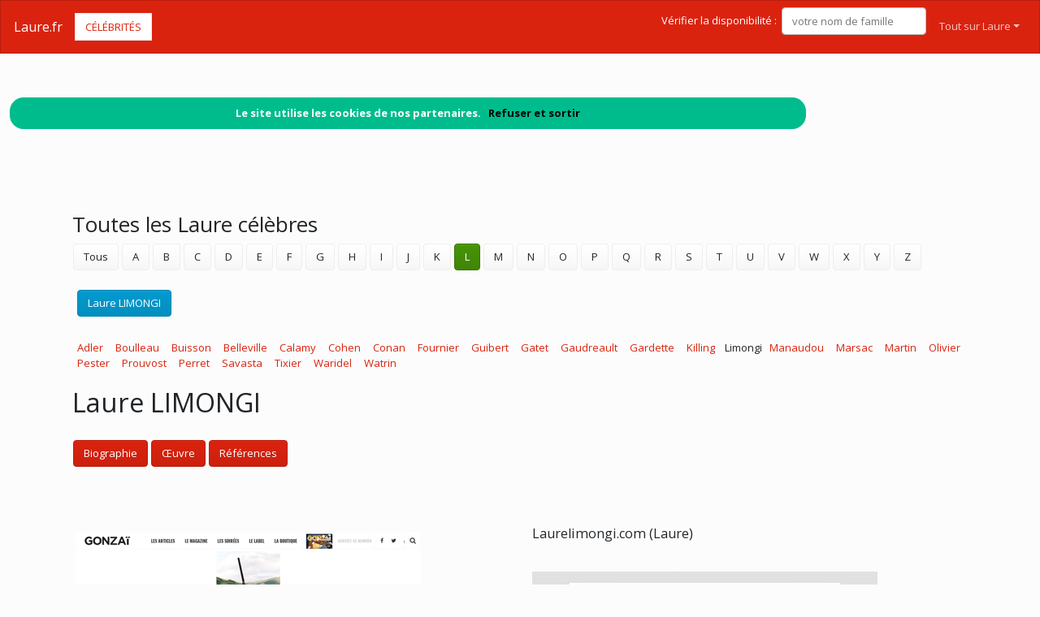

--- FILE ---
content_type: text/html; charset=utf-8
request_url: https://www.laure.fr/nav-celebrites-limongi
body_size: 8456
content:
<!DOCTYPE html>
<html lang="fr">
<head>
<meta charset="utf-8">
<title>Laure Limongi est dans l'annuaire des c&eacute;l&eacute;brit&eacute;s Laure.fr</title>
<meta name="description" content="Comme Laure Limongi, devenez c&eacute;l&egrave;bre en ajoutant votre nom de famille dans l'annuaire Laure.fr">
<meta name="keywords" content="annuaire,c&eacute;l&eacute;brit&eacute;,nom,famille,Limongi,Laure">
<meta name="viewport" content="width=device-width, initial-scale=1">
<meta http-equiv="X-UA-Compatible" content="IE=edge" /><script src="/my_assets/js/jquery-3.5.1.min.js"></script><script src="/my_assets/js/popper.min.js"></script>
<script src="/my_assets/js/bootstrap.min.js"></script>
<script src="/my_assets/js/custom.js"></script><link rel="icon" href="/assets_search/img/reseaux.ico">
<link rel="stylesheet" href="/my_assets/css/bootstrap.css" media="screen"><link rel="stylesheet" href="/my_assets/css/bootstrap.min.4.css"><link rel="stylesheet" href="/assets_search/css/video.css"><link rel="stylesheet" type="text/css" href="my_assets/css/jquery.horizontal.scroll.css" /><link rel="stylesheet" href="/my_assets/css/cookie.css"></head>
<body>  
<div class="navbar navbar-expand-lg fixed-top navbar-dark bg-primary"><a href="../" class="navbar-brand">Laure.fr</a><a class="page-link" href="nav-celebrites" style="border-style: solid; text-transform: uppercase;">C&eacute;l&eacute;brit&eacute;s</a>
<button class="navbar-toggler" type="button" data-toggle="collapse" data-target="#navbarResponsive" aria-controls="navbarResponsive" aria-expanded="false" aria-label="Toggle navigation">
<span class="navbar-toggler-icon"></span>
</button>
<div class="collapse navbar-collapse" id="navbarResponsive">
<ul class="navbar-nav">			
</ul>			  
<ul class="nav navbar-nav ml-auto"><li>	
<form class="form-inline my-2 my-lg-0"><div style="vertical-align:bottom; color:#ffffff">V&eacute;rifier la disponibilit&eacute;&nbsp;:&nbsp;&nbsp;</div>
<input class="form-control mr-sm-2" placeholder="votre nom de famille" type="text" name="lastname">
<br /><span id="checkResponse" style="color:#ffffff"></span>
</form></li><li class="nav-item dropdown"><a class="nav-link dropdown-toggle" data-toggle="dropdown" href="#" role="button" aria-haspopup="true" aria-expanded="false">Tout sur Laure</a><div class="dropdown-menu"><a class="dropdown-item" href="/index.php">Acccueil Laure.fr</a><a class="dropdown-item" href="/nav-newsarchives">Actualit&eacute;s</a>
<a class="dropdown-item" href="/nav-celebrites">C&eacute;l&eacute;brit&eacute;s</a><a class="dropdown-item" href="/nav-services">Professionnels</a>
<a class="dropdown-item" href="/nav-extensions">International</a>
<div class="dropdown-divider"></div><a class="dropdown-item" href="/nav-newsletter">Newsletter</a><a class="dropdown-item" href="/nav-contact">Contact</a></div>
</li>			
</ul><script src="my_assets/js/cookies.js"></script>
</div></div>
<div class="container">
     <div class="page-header">
        <div class="row">
          <div class="col-lg-12">
            <div class="page-header">
              <h2 id="navbars">Toutes les Laure c&eacute;l&egrave;bres</h2><p class="bs-component"><a href="nav-celebrites"> <button type="button" class="btn btn-secondary">Tous</button> </a><a href="nav-celebrites-laure-a"> <button type="button" class="btn btn-secondary"> A </button> </a> <a href="nav-celebrites-laure-b"> <button type="button" class="btn btn-secondary"> B </button> </a> <a href="nav-celebrites-laure-c"> <button type="button" class="btn btn-secondary"> C </button> </a> <a href="nav-celebrites-laure-d"> <button type="button" class="btn btn-secondary"> D </button> </a> <a href="nav-celebrites-laure-e"> <button type="button" class="btn btn-secondary"> E </button> </a> <a href="nav-celebrites-laure-f"> <button type="button" class="btn btn-secondary"> F </button> </a> <a href="nav-celebrites-laure-g"> <button type="button" class="btn btn-secondary"> G </button> </a> <a href="nav-celebrites-laure-h"> <button type="button" class="btn btn-secondary"> H </button> </a> <a href="nav-celebrites-laure-i"> <button type="button" class="btn btn-secondary"> I </button> </a> <a href="nav-celebrites-laure-j"> <button type="button" class="btn btn-secondary"> J </button> </a> <a href="nav-celebrites-laure-k"> <button type="button" class="btn btn-secondary"> K </button> </a> <a href="nav-celebrites-laure-l"> <button type="button" class="btn btn-success"> L </button> </a> <a href="nav-celebrites-laure-m"> <button type="button" class="btn btn-secondary"> M </button> </a> <a href="nav-celebrites-laure-n"> <button type="button" class="btn btn-secondary"> N </button> </a> <a href="nav-celebrites-laure-o"> <button type="button" class="btn btn-secondary"> O </button> </a> <a href="nav-celebrites-laure-p"> <button type="button" class="btn btn-secondary"> P </button> </a> <a href="nav-celebrites-laure-q"> <button type="button" class="btn btn-secondary"> Q </button> </a> <a href="nav-celebrites-laure-r"> <button type="button" class="btn btn-secondary"> R </button> </a> <a href="nav-celebrites-laure-s"> <button type="button" class="btn btn-secondary"> S </button> </a> <a href="nav-celebrites-laure-t"> <button type="button" class="btn btn-secondary"> T </button> </a> <a href="nav-celebrites-laure-u"> <button type="button" class="btn btn-secondary"> U </button> </a> <a href="nav-celebrites-laure-v"> <button type="button" class="btn btn-secondary"> V </button> </a> <a href="nav-celebrites-laure-w"> <button type="button" class="btn btn-secondary"> W </button> </a> <a href="nav-celebrites-laure-x"> <button type="button" class="btn btn-secondary"> X </button> </a> <a href="nav-celebrites-laure-y"> <button type="button" class="btn btn-secondary"> Y </button> </a> <a href="nav-celebrites-laure-z"> <button type="button" class="btn btn-secondary"> Z </button> </a> </p>&nbsp;&nbsp;<button type="button" class="btn btn-info">Laure LIMONGI</button>&nbsp;&nbsp;<br /><br /> <a href="https://www.laure.fr/nav-celebrites-adler">&nbsp;&nbsp;Adler&nbsp;&nbsp;</a> <a href="https://www.laure.fr/nav-celebrites-boulleau">&nbsp;&nbsp;Boulleau&nbsp;&nbsp;</a> <a href="https://www.laure.fr/nav-celebrites-buisson">&nbsp;&nbsp;Buisson&nbsp;&nbsp;</a> <a href="https://www.laure.fr/nav-celebrites-belleville">&nbsp;&nbsp;Belleville&nbsp;&nbsp;</a> <a href="https://www.laure.fr/nav-celebrites-calamy">&nbsp;&nbsp;Calamy&nbsp;&nbsp;</a> <a href="https://www.laure.fr/nav-celebrites-cohen">&nbsp;&nbsp;Cohen&nbsp;&nbsp;</a> <a href="https://www.laure.fr/nav-celebrites-conan">&nbsp;&nbsp;Conan&nbsp;&nbsp;</a> <a href="https://www.laure.fr/nav-celebrites-fournier">&nbsp;&nbsp;Fournier&nbsp;&nbsp;</a> <a href="https://www.laure.fr/nav-celebrites-guibert">&nbsp;&nbsp;Guibert&nbsp;&nbsp;</a> <a href="https://www.laure.fr/nav-celebrites-gatet">&nbsp;&nbsp;Gatet&nbsp;&nbsp;</a> <a href="https://www.laure.fr/nav-celebrites-gaudreault">&nbsp;&nbsp;Gaudreault&nbsp;&nbsp;</a> <a href="https://www.laure.fr/nav-celebrites-gardette">&nbsp;&nbsp;Gardette&nbsp;&nbsp;</a> <a href="https://www.laure.fr/nav-celebrites-killing">&nbsp;&nbsp;Killing&nbsp;&nbsp;</a> &nbsp;Limongi&nbsp;<a href="https://www.laure.fr/nav-celebrites-manaudou">&nbsp;&nbsp;Manaudou&nbsp;&nbsp;</a> <a href="https://www.laure.fr/nav-celebrites-marsac">&nbsp;&nbsp;Marsac&nbsp;&nbsp;</a> <a href="https://www.laure.fr/nav-celebrites-martin">&nbsp;&nbsp;Martin&nbsp;&nbsp;</a> <a href="https://www.laure.fr/nav-celebrites-olivier">&nbsp;&nbsp;Olivier&nbsp;&nbsp;</a> <a href="https://www.laure.fr/nav-celebrites-pester">&nbsp;&nbsp;Pester&nbsp;&nbsp;</a> <a href="https://www.laure.fr/nav-celebrites-prouvost">&nbsp;&nbsp;Prouvost&nbsp;&nbsp;</a> <a href="https://www.laure.fr/nav-celebrites-perret">&nbsp;&nbsp;Perret&nbsp;&nbsp;</a> <a href="https://www.laure.fr/nav-celebrites-savasta">&nbsp;&nbsp;Savasta&nbsp;&nbsp;</a> <a href="https://www.laure.fr/nav-celebrites-tixier">&nbsp;&nbsp;Tixier&nbsp;&nbsp;</a> <a href="https://www.laure.fr/nav-celebrites-waridel">&nbsp;&nbsp;Waridel&nbsp;&nbsp;</a> <a href="https://www.laure.fr/nav-celebrites-watrin">&nbsp;&nbsp;Watrin&nbsp;&nbsp;</a> <br /><br /><h1 id="navbars">Laure LIMONGI</h1><br /> <button type="button" class="btn btn-primary">Biographie</button> <button type="button" class="btn btn-primary">&OElig;uvre</button> <button type="button" class="btn btn-primary">R&eacute;f&eacute;rences</button><div class="row"><div class="col-lg-6"><br /><br /><p class="lead"></p><br /><a href="https://media.blogit.fr/output_mass/2017_10_13-16_57_36.38004.120.zqPgEGnag.png"target="_blank">
				<img style="max-width:100%" class="img-responsive" id="img" alt="Laure LIMONGI" src="https://media.blogit.fr/output_mass_medium/tmb2017_10_13-16_57_36.38004.120.zqPgEGnag.png"></a><br /> <a href="http://archives.gonzai.com/molypop-sous-la-barque-quand-on-creuse/" target="_blank">Voir</a><br /></div><div class="col-lg-6"><br /><br /><p class="lead"><br />Laurelimongi.com (Laure)</p><br /><a href="https://media.blogit.fr/output_mass/2017_10_13-16_57_37.38004.120.hZGCvLlUs.png"target="_blank">
				<img style="max-width:100%" class="img-responsive" id="img" alt="Laurelimongi.com Laure" src="https://media.blogit.fr/output_mass_medium/tmb2017_10_13-16_57_37.38004.120.hZGCvLlUs.png"></a><br /> <a href="http://laurelimongi.com" target="_blank">Voir</a><br /></div></div><div class="row"><div class="col-lg-6"><br /><br /><p class="lead"><br />Spip?page=laureli (Laure)</p><br /><a href="https://media.blogit.fr/output_mass/2017_10_13-16_57_37.38004.120.RfsBvLojm.png"target="_blank">
				<img style="max-width:100%" class="img-responsive" id="img" alt="Spip?page=laureli Laure" src="https://media.blogit.fr/output_mass_medium/tmb2017_10_13-16_57_37.38004.120.RfsBvLojm.png"></a><br /> <a href="http://www.leoscheer.com/spip.php?page=laureli" target="_blank">Voir</a><br /></div><div class="col-lg-6"><br /><br /><p class="lead"></p><br /><a href="https://media.blogit.fr/output_mass/2017_10_13-16_57_36.38004.120.YOghLSxVS.png"target="_blank">
				<img style="max-width:100%" class="img-responsive" id="img" alt="Spip?page=laureli Laure" src="https://media.blogit.fr/output_mass_medium/tmb2017_10_13-16_57_36.38004.120.YOghLSxVS.png"></a><br /> <a href="http://www.lmda.net/din/tit_lmda.php?Id=53072" target="_blank">Voir</a><br /></div></div> <br /><br />            </div>          </div>
        </div>
      </div>
      <!-- Navbar -->
		<div class="page-header">
        <div class="row">
          <div class="col-lg-12">
      <div class="page-header" id="banner">		
		  <div class="row">	  
		  <div class="col-lg-4">
            <h1>Laure.fr</h1>
            <p class="lead"><br>Annuaire des c&eacute;l&eacute;brit&eacute;s Laure</p> <p class="lead">Services de professionnels Laure</p><p class="lead">Laure &agrave; l'international</p><p class="lead">Actualit&eacute; r&eacute;cente des Laure c&eacute;l&egrave;bres</p><p class="lead"><a href="/nav-contact" class="btn btn btn-primary">Inscrivez votre nom dans l'annuaire<br>et devenez c&eacute;l&egrave;bre !</a></p>
			  <p class="lead">R&eacute;f&eacute;rencement autour du mot Laure</p>
			  <p class="lead">Adresses email personnalis&eacute;es @Laure.fr</p></div>
		  <div class="col-lg-8">
            <div class="sponsor"><h2>Le site Laure.fr est en vente</h2><div id="video">	
<div class="embedresize2">
<div id="player"></div></div></div></div></div></div></div></div></div></div>
<div class="row">
<div class="col-lg-12"><h2>Vid&eacute;os Laure</h2>
<main style="overflow: scroll hidden;">
<div class="wrapper" >
	<div class="col">
	<div class="tooltip3">
	<img src="/images/minibluff_220x112.png" class="thumbnail" data-video-id="pAhuuDI-KAo" alt="Laure joue au Minibluff">
	<span class="tooltiptext3" data-video-id="pAhuuDI-KAo"><u>Sponsored by minibluff.com</u><br />Maison &#xE0; vendre &#xE0; MONTESQUIEU-VOLVESTRE (31310) 176 m&#xB2; de surface habitable + d&#xE9;pendances / 9 pi&#xE8;ce(s) / 6 chambres&#xA0;...</span>
	</div></div>
	<div class="col">
	<div class="tooltip3">
	<img src="/images/minibluff_220x112.png" class="thumbnail" data-video-id="5Omzcb6zPmk" alt="Laure joue au Minibluff">
	<span class="tooltiptext3" data-video-id="5Omzcb6zPmk"><u>Sponsored by minibluff.com</u><br />Official music video by Kiana Led&#xE9; ft. Offset performing &#x201C;Bouncin&#x201D;. &#x25BB;Listen to My New EP 'Myself' here:&#xA0;...</span>
	</div></div>
	<div class="col">
	<div class="tooltip3">
	<img src="/images/minibluff_220x112.png" class="thumbnail" data-video-id="qm_zvXcXCcM" alt="Laure joue au Minibluff">
	<span class="tooltiptext3" data-video-id="qm_zvXcXCcM"><u>Sponsored by minibluff.com</u><br />Voici la plus belle reprise de cette chansons.</span>
	</div></div>
	<div class="col">
	<div class="tooltip3">
	<img src="/images/minibluff_220x112.png" class="thumbnail" data-video-id="YPJsdwE4o0Y" alt="Laure joue au Minibluff">
	<span class="tooltiptext3" data-video-id="YPJsdwE4o0Y"><u>Sponsored by minibluff.com</u><br />Messe de requiem pour Guillain Koffy, son &#xE9;pouse Laurence Koffy n&#xE9;e Adonis, et leur fils Elph&#xE8;ge Emmanuel Koffy, apr&#xE8;s leur&#xA0;...</span>
	</div></div>
	<div class="col">
	<div class="tooltip3">
	<img src="/images/minibluff_220x112.png" class="thumbnail" data-video-id="Bgsz2Spp7Vg" alt="Laure joue au Minibluff">
	<span class="tooltiptext3" data-video-id="Bgsz2Spp7Vg"><u>Sponsored by minibluff.com</u><br />Hey guys on se retrouve aujourd'hui pour une vid&#xE9;o avec mon bb Laurence dans laquelle on r&#xE9;pond aux questions les + g&#xEA;nantes ...</span>
	</div></div>
	<div class="col">
	<div class="tooltip3">
	<img src="https://i.ytimg.com/vi/fxrDP_deOZw/hqdefault.jpg?sqp=-oaymwEjCPYBEIoBSFryq4qpAxUIARUAAAAAGAElAADIQj0AgKJDeAE=&rs=AOn4CLCeRdMoYoI-Y7IneiqTZdHZ24ChMQ" class="thumbnail" data-video-id="fxrDP_deOZw" alt="Bling bling &#xE0; l'anniversaire de Laure de la KGB &#xE0; Combs la Ville">
	<span class="tooltiptext3" data-video-id="fxrDP_deOZw"><u>Ja&#xEB;ll Services</u><br />LAURE - Case No. 420 ft. GUN ACE (OFFICIAL LYRICS VIDEO) HD Special Appearance: Anup Timilsina (Judge) Neha Pradhan&#xA0;...</span>
	</div></div>
	<div class="col">
	<div class="tooltip3">
	<img src="https://i.ytimg.com/vi/UCU_hf4P6SQ/hqdefault.jpg?sqp=-oaymwEjCPYBEIoBSFryq4qpAxUIARUAAAAAGAElAADIQj0AgKJDeAE=&rs=AOn4CLAje4rCG9fbjf5kYHmtMX-PTjtORQ" class="thumbnail" data-video-id="UCU_hf4P6SQ" alt="VLOG // SHOPPING // IKEA AND SEPHORA">
	<span class="tooltiptext3" data-video-id="UCU_hf4P6SQ"><u>Laure .A</u><br />Hello tout le monde !! C'est partie pour une nouvelle vid&#xE9;o VLOG SHOPPING Je vous souhaite un bon visionnage Si vous&#xA0;...</span>
	</div></div>
	<div class="col">
	<div class="tooltip3">
	<img src="/images/minibluff_220x112.png" class="thumbnail" data-video-id="V1_ptTrBOYM" alt="Laure joue au Minibluff">
	<span class="tooltiptext3" data-video-id="V1_ptTrBOYM"><u>Sponsored by minibluff.com</u><br />A woman told Laurence his views didn't count due to the colour of his skin. Laurence against the Identitarians&#xA0;...</span>
	</div></div>
	<div class="col">
	<div class="tooltip3">
	<img src="https://i.ytimg.com/vi/YCpFCLGWq6k/hqdefault.jpg?sqp=-oaymwEjCPYBEIoBSFryq4qpAxUIARUAAAAAGAElAADIQj0AgKJDeAE=&rs=AOn4CLCnx8ge4znZs42gimjHBVCe69OXKw" class="thumbnail" data-video-id="YCpFCLGWq6k" alt="L'INSTANT LAURE - Best of de la saison">
	<span class="tooltiptext3" data-video-id="YCpFCLGWq6k"><u>PSG - Paris Saint-Germain</u><br />Des invit&#xE9;s exceptionnels comme David Beckham ou Tony Parker, des joueurs comme Kylian Mbapp&#xE9; ou Thomas Meunier, et d'autres ...</span>
	</div></div>
	<div class="col">
	<div class="tooltip3">
	<img src="https://i.ytimg.com/vi/A18Afyutiio/hqdefault.jpg?sqp=-oaymwEjCPYBEIoBSFryq4qpAxUIARUAAAAAGAElAADIQj0AgKJDeAE=&rs=AOn4CLCAKs1tT6DSEp9khRHA7oEjcPbiew" class="thumbnail" data-video-id="A18Afyutiio" alt="JE REPONDS A VOS QUESTIONS : MA CARRIERE &#x1F917;&#x26BD;&#xFE0F; by LAURE BOULLEAU">
	<span class="tooltiptext3" data-video-id="A18Afyutiio"><u>Laure Boulleau</u><br />Je r&#xE9;ponds &#xE0; vos questions&#x201D; &#x1F917; Il y en a eu tellement que j'ai fait plusieurs &#xE9;pisodes en regroupant par th&#xE8;me Voici le 1er sur&#xA0;...</span>
	</div></div>
	<div class="col">
	<div class="tooltip3">
	<img src="https://i.ytimg.com/vi/14yot57q85Q/hqdefault.jpg?sqp=-oaymwEjCPYBEIoBSFryq4qpAxUIARUAAAAAGAElAADIQj0AgKJDeAE=&rs=AOn4CLBLrXZflCciMPdeZTa61sFOD0Pu6Q" class="thumbnail" data-video-id="14yot57q85Q" alt="LAURE O. GONDJOUT MENACE SYLVIA BONGO">
	<span class="tooltiptext3" data-video-id="14yot57q85Q"><u>Jonas MOULENDA</u><br />NOW AVAILABLE ON - Apple music - https://music.apple.com/gb/album/lahure-single/1467568472 - Spotify&#xA0;...</span>
	</div></div>
	<div class="col">
	<div class="tooltip3">
	<img src="https://i.ytimg.com/vi/p4eiZzWuGI0/hqdefault.jpg?sqp=-oaymwEjCPYBEIoBSFryq4qpAxUIARUAAAAAGAElAADIQj0AgKJDeAE=&rs=AOn4CLDFgJ5rkoAAzqfqrBknkbdJLgtoXQ" class="thumbnail" data-video-id="p4eiZzWuGI0" alt="HAUL ACTION // PETIT CRAQUAGE">
	<span class="tooltiptext3" data-video-id="p4eiZzWuGI0"><u>Laure .A</u><br />Hello tout le monde!! C'est partie pour une nouvelle vid&#xE9;o HAUL ACTION Je vous souhaite un bon visionnage Si vous voulez&#xA0;...</span>
	</div></div>
	<div class="col">
	<div class="tooltip3">
	<img src="https://i.ytimg.com/vi/hrYffgDf_iI/hqdefault.jpg?sqp=-oaymwEjCPYBEIoBSFryq4qpAxUIARUAAAAAGAElAADIQj0AgKJDeAE=&rs=AOn4CLDo228IGKnyw9gygwCy2JxH78ShXw" class="thumbnail" data-video-id="hrYffgDf_iI" alt="Laure || Hya Mula || New Official Song 2020">
	<span class="tooltiptext3" data-video-id="hrYffgDf_iI"><u>Babul Chhetri</u><br />Vocal: Laure (Ashish Rana magar) Lyric/music: laure (Ashish Rana magar)</span>
	</div></div>
	<div class="col">
	<div class="tooltip3">
	<img src="https://i.ytimg.com/vi/WM-YMX78Nls/hqdefault.jpg?sqp=-oaymwEjCPYBEIoBSFryq4qpAxUIARUAAAAAGAElAADIQj0AgKJDeAE=&rs=AOn4CLDbU-wiyPoHCiDqZixlEcuiM9VOAw" class="thumbnail" data-video-id="WM-YMX78Nls" alt="LAURE - NEW SONG JUKEBOX | 2020 MUSIC AUDIO (CHUP LAAG 2)">
	<span class="tooltiptext3" data-video-id="WM-YMX78Nls"><u>Pawan Magar</u><br />Ashish Rana aka Laure is the Nepalese rapper, actor, song writer, recently appeared as Judge in an International Franchise ...</span>
	</div></div>
	<div class="col">
	<div class="tooltip3">
	<img src="https://i.ytimg.com/vi/MikMZgxNknI/hqdefault.jpg?sqp=-oaymwEjCPYBEIoBSFryq4qpAxUIARUAAAAAGAElAADIQj0AgKJDeAE=&rs=AOn4CLCjMCraz9mh56hpEL4KBU-oMjLp5A" class="thumbnail" data-video-id="MikMZgxNknI" alt="LAURE - MELA (OFFICIAL MUSIC VIDEO) | CINEMATIC VIDEO ''CHUP LAAG'' 2020">
	<span class="tooltiptext3" data-video-id="MikMZgxNknI"><u>Pawan Magar</u><br />A film by Wild Folk &#xD7; Bad KompanyTitle - MELALyrics - LAURE Production - THE BAD KOMPANY Video by - PAWAN MAGARStarting ...</span>
	</div></div>
	<div class="col">
	<div class="tooltip3">
	<img src="https://i.ytimg.com/vi/WRNTGvvLd1w/hqdefault.jpg?sqp=-oaymwEjCPYBEIoBSFryq4qpAxUIARUAAAAAGAElAADIQj0AgKJDeAE=&rs=AOn4CLAOpAPT-NocITuiZNgBgpQf4qrahA" class="thumbnail" data-video-id="WRNTGvvLd1w" alt="HAUL ACTION : LE RETOUR">
	<span class="tooltiptext3" data-video-id="WRNTGvvLd1w"><u>Laure .A</u><br />Hello tout le monde !! C'est partie pour une nouvelle vid&#xE9;o HAUL ACTION Je vous souhaite un bon visionnage Si vous&#xA0;...</span>
	</div></div>
	<div class="col">
	<div class="tooltip3">
	<img src="https://i.ytimg.com/vi/05Rf3JLBJMk/hqdefault.jpg?sqp=-oaymwEjCPYBEIoBSFryq4qpAxUIARUAAAAAGAElAADIQj0AgKJDeAE=&rs=AOn4CLCwmWa8IKyhHBjj9m1IMRafjqP9ZQ" class="thumbnail" data-video-id="05Rf3JLBJMk" alt="La raison pour laquelle je n'ai pas mis de vid&#xE9;o en ligne ce mois ci">
	<span class="tooltiptext3" data-video-id="05Rf3JLBJMk"><u>Marie-Laure Vedel</u><br />Title - MAUNLyrics - LAURE & SABIN RAIProduction - THE BAD KOMPANY &  AJAY THAPA MAGARVideo edit - PAWAN MAGARArtby ...</span>
	</div></div>
	<div class="col">
	<div class="tooltip3">
	<img src="https://i.ytimg.com/vi/EIZ4vJOyKF8/hqdefault.jpg?sqp=-oaymwEjCPYBEIoBSFryq4qpAxUIARUAAAAAGAElAADIQj0AgKJDeAE=&rs=AOn4CLBmrl9kWwaE6mV9P0UFpPxR0DBeUQ" class="thumbnail" data-video-id="EIZ4vJOyKF8" alt="Laura Laune - L&#xE0;-bas (avec Guillaume Bats)">
	<span class="tooltiptext3" data-video-id="EIZ4vJOyKF8"><u>Laura Laune</u><br />Page Facebook: https://www.facebook.com/launelaura Twitter: https://twitter.com/LauraLaune1 Instagram:&#xA0;...</span>
	</div></div>
	<div class="col">
	<div class="tooltip3">
	<img src="https://i.ytimg.com/vi/Qe-TvzrrGp4/hqdefault.jpg?sqp=-oaymwEjCPYBEIoBSFryq4qpAxUIARUAAAAAGAElAADIQj0AgKJDeAE=&rs=AOn4CLDiuAx6EQg2UdB0nT5_EgOzS49yLA" class="thumbnail" data-video-id="Qe-TvzrrGp4" alt="Taigresses in Taiwan | by Eya Laure">
	<span class="tooltiptext3" data-video-id="Qe-TvzrrGp4"><u>Eya Laure</u><br />Lauremelaofficalaudio Share and show your love Guys.</span>
	</div></div>
	<div class="col">
	<div class="tooltip3">
	<img src="https://i.ytimg.com/vi/omk7j2-PH3c/hqdefault.jpg?sqp=-oaymwEjCPYBEIoBSFryq4qpAxUIARUAAAAAGAElAADIQj0AgKJDeAE=&rs=AOn4CLCK2wgScr9Cd9EkZgWvh_6kcHsR7g" class="thumbnail" data-video-id="omk7j2-PH3c" alt="Laure - Sabai Ho Laure ft Ganesh (Official Music Video) HD">
	<span class="tooltiptext3" data-video-id="omk7j2-PH3c"><u>Laure</u><br />'This song is an extraordinary piece of inspiration making us realize that a LAURE exists within all of us who never gives up&#xA0;...</span>
	</div></div>
	<div class="col">
	<div class="tooltip3">
	<img src="https://i.ytimg.com/vi/WGgJdWIvyZA/hqdefault.jpg?sqp=-oaymwEjCPYBEIoBSFryq4qpAxUIARUAAAAAGAElAADIQj0AgKJDeAE=&rs=AOn4CLArDRaqRpXG4bQp4WlRn0lOkGiGBQ" class="thumbnail" data-video-id="WGgJdWIvyZA" alt="clip A.Chamfort 'Les beaux yeux de Laure'.mov">
	<span class="tooltiptext3" data-video-id="WGgJdWIvyZA"><u>Bruno Decharme</u><br />clip: Alain Chamfort 'Les beaux yeux de Laure' (B.Decharme)</span>
	</div></div>
	<div class="col">
	<div class="tooltip3">
	<img src="https://i.ytimg.com/vi/bYZT1-5sNU0/hqdefault.jpg?sqp=-oaymwEjCPYBEIoBSFryq4qpAxUIARUAAAAAGAElAADIQj0AgKJDeAE=&rs=AOn4CLDJy63-DF-f6xqYVGWf9ob5KlRDJw" class="thumbnail" data-video-id="bYZT1-5sNU0" alt="LAURE _ MELA (OFFICIAL AUDIO) |CHUP LAAG ALBUM| 2020">
	<span class="tooltiptext3" data-video-id="bYZT1-5sNU0"><u>Rap songs</u><br />Lauremelaofficalaudio Share and show your love Guys.</span>
	</div></div>
	<div class="col">
	<div class="tooltip3">
	<img src="https://i.ytimg.com/vi/TmFGVutt5mc/hqdefault.jpg?sqp=-oaymwEjCPYBEIoBSFryq4qpAxUIARUAAAAAGAElAADIQj0AgKJDeAE=&rs=AOn4CLA8BhZI4is98NBSM9OF0FXi7ZH3ag" class="thumbnail" data-video-id="TmFGVutt5mc" alt="Laura Laune - 'La prof'">
	<span class="tooltiptext3" data-video-id="TmFGVutt5mc"><u>Montreux Comedy</u><br />Laura Laune - 'La prof' Youtube : https://www.youtube.com/user/FestivalDuRireTV Facebook&#xA0;...</span>
	</div></div>
	<div class="col">
	<div class="tooltip3">
	<img src="https://i.ytimg.com/vi/RP0_8J7uxhs/hqdefault.jpg?sqp=-oaymwEjCPYBEIoBSFryq4qpAxUIARUAAAAAGAElAADIQj0AgKJDeAE=&rs=AOn4CLASXZG6TnJlphoAQqS8R_8FgSok3A" class="thumbnail" data-video-id="RP0_8J7uxhs" alt="Laura Branigan - Self Control (Official Music Video)">
	<span class="tooltiptext3" data-video-id="RP0_8J7uxhs"><u>RHINO</u><br />You're watching the official music video for Laura Branigan - 'Self Control' from the album 'Self Control' (1984). This cover ...</span>
	</div></div>
	<div class="col">
	<div class="tooltip3">
	<img src="https://i.ytimg.com/vi/ZWUAKq-reLQ/hqdefault.jpg?sqp=-oaymwEjCPYBEIoBSFryq4qpAxUIARUAAAAAGAElAADIQj0AgKJDeAE=&rs=AOn4CLCpBRs5gjT-GCJwvz0bDLXBZAFM3Q" class="thumbnail" data-video-id="ZWUAKq-reLQ" alt="Gregory Porter - Hey Laura (Official Music Video)">
	<span class="tooltiptext3" data-video-id="ZWUAKq-reLQ"><u>Gregory Porter</u><br />Gregory Porter - Hey Laura (Official Music Video) 'Revival' Available Now: https://gregoryporter.lnk.to/RevivalYD PRE-ORDER&#xA0;...</span>
	</div></div>
	<div class="col">
	<div class="tooltip3">
	<img src="https://i.ytimg.com/vi/V6yew05-e0A/hqdefault.jpg?sqp=-oaymwEjCPYBEIoBSFryq4qpAxUIARUAAAAAGAElAADIQj0AgKJDeAE=&rs=AOn4CLCn-xT3_PDBDtMpZDtYoXdKcGIbjA" class="thumbnail" data-video-id="V6yew05-e0A" alt="JE SUIS REPASS&#xC9; SUR LES REINES DU SHOPPING / RECETTE">
	<span class="tooltiptext3" data-video-id="V6yew05-e0A"><u>Laure .A</u><br />Hello tout le monde !! C'est partie pour une nouvelle vid&#xE9;o VLOG/ LES REINES DU SHOPPING FEMININE AVEC DE LA&#xA0;...</span>
	</div></div>
	<div class="col">
	<div class="tooltip3">
	<img src="https://i.ytimg.com/vi/9AJAxPXVW1I/hqdefault.jpg?sqp=-oaymwEjCPYBEIoBSFryq4qpAxUIARUAAAAAGAElAADIQj0AgKJDeAE=&rs=AOn4CLA3bz6aH9Ln_Zq9XwmQzVR8eA3cIA" class="thumbnail" data-video-id="9AJAxPXVW1I" alt="LAURE - BANAWATI [OFFICIAL VIDEO 2016]">
	<span class="tooltiptext3" data-video-id="9AJAxPXVW1I"><u>Laure</u><br />A proud presentation of NEPTIVES in association with Laxcha Bantawa Films presents 'BANAWATI' vocal/lyrics LAURE.</span>
	</div></div>
	<div class="col">
	<div class="tooltip3">
	<img src="https://i.ytimg.com/vi/FpOEN93LX-E/hqdefault.jpg?sqp=-oaymwEjCPYBEIoBSFryq4qpAxUIARUAAAAAGAElAADIQj0AgKJDeAE=&rs=AOn4CLAFlx1g5eDJInbXHnl5PuChcRaIxw" class="thumbnail" data-video-id="FpOEN93LX-E" alt="Laura Pausini - La Solitudine (Official Video)">
	<span class="tooltiptext3" data-video-id="FpOEN93LX-E"><u>Warner Music Italy</u><br />Laura Pausini - La Solitudine Spotify: https://open.spotify.com/artist/2e4nwiX8ZCU09LGLOpeqTH iTunes: https://itun.es/it/kFxd.</span>
	</div></div>
	<div class="col">
	<div class="tooltip3">
	<img src="https://i.ytimg.com/vi/cJxfB__2qio/hqdefault.jpg?sqp=-oaymwEjCPYBEIoBSFryq4qpAxUIARUAAAAAGAElAADIQj0AgKJDeAE=&rs=AOn4CLDb9MpxJfL8vkbgduuAowBslXZNWg" class="thumbnail" data-video-id="cJxfB__2qio" alt="Laura Laune - D&#xE9;claration d'amour &#xE0; la France (Chanson coup&#xE9;e du Grand Oral sur France 2)">
	<span class="tooltiptext3" data-video-id="cJxfB__2qio"><u>Laura Laune</u><br />Ce soir, vous auriez d&#xFB; me voir dans Le Grand Oral sur France 2, mais ma chanson a malencontreusement &#xE9;t&#xE9; censur&#xE9;e !</span>
	</div></div>
	<div class="col">
	<div class="tooltip3">
	<img src="https://i.ytimg.com/vi/YNMrxKH7WmQ/hqdefault.jpg?sqp=-oaymwEjCPYBEIoBSFryq4qpAxUIARUAAAAAGAElAADIQj0AgKJDeAE=&rs=AOn4CLCmoaTbuMvsAU6ji3tN1i2opzwllA" class="thumbnail" data-video-id="YNMrxKH7WmQ" alt="Laura Laune   L&#xE9;a La Girafe">
	<span class="tooltiptext3" data-video-id="YNMrxKH7WmQ">CAMILLE ATHON</span>
	</div></div>
</div>
</main>
</div></div>
<div class="row2">
<div class="col-lg-12"><br /><h2>Comme Laure, changez de mutuelle !</h2>Vous aussi, changez de compl&eacute;mentaire sant&eacute; &agrave; tout moment et sans p&eacute;nalit&eacute;: <a href="https://www.secu.fr">comparez et &eacute;conomisez</a>...<br /><br /><a href="https://www.secu.fr"><img src="images/300x250.png" alt="comparer" width="300" height="250"></a><br /><br /><br /><h2>Photos Laure </h2><div class="row"><div class="column"><b>laure</b><img src="photos/5/50476_80663.jpg" alt="laure" style="width:100%"><b>laure, poissonnier, capucine, de</b><img src="photos/5/50476_80662.jpg" alt="laure, poissonnier, capucine, de" style="width:100%"><b>watrin, au, salon, du</b><img src="photos/5/50476_80661.jpg" alt="watrin, au, salon, du" style="width:100%"><b>carole, laure, singer</b><img src="photos/5/50476_80660.jpg" alt="carole, laure, singer" style="width:100%"><b>calamy</b><img src="photos/5/50476_80655.jpg" alt="calamy" style="width:100%"></div><div class="column"><b>laure</b><img src="photos/5/50476_80654.jpg" alt="laure" style="width:100%"><b>laure, cannes</b><img src="photos/5/50476_80653.jpg" alt="laure, cannes" style="width:100%"><b>laure, sinclair, in, paris</b><img src="photos/5/50476_80652.jpg" alt="laure, sinclair, in, paris" style="width:100%"><b>laure, boulleau, player, topzshare</b><img src="photos/5/50476_80650.jpg" alt="laure, boulleau, player, topzshare" style="width:100%"><b>laure</b><img src="photos/5/50476_80649.jpg" alt="laure" style="width:100%"></div><div class="column"><b>laure</b><img src="photos/5/50476_80648.jpg" alt="laure" style="width:100%"><b>laure, lavisse</b><img src="photos/5/50476_80646.jpg" alt="laure, lavisse" style="width:100%"><b>laure, poissonnier, capucine, de</b><img src="photos/5/50476_80645.jpg" alt="laure, poissonnier, capucine, de" style="width:100%"><b>laure</b><img src="photos/5/50476_80644.jpg" alt="laure" style="width:100%"><b>noob, gaea</b><img src="photos/5/50476_80642.jpg" alt="noob, gaea" style="width:100%"></div><div class="column"><b>laure, gueroult, accolas, prr</b><img src="photos/5/50476_80640.jpg" alt="laure, gueroult, accolas, prr" style="width:100%"><b>laure</b><img src="photos/5/50476_80639.jpg" alt="laure" style="width:100%"><b>de, la, raudierelaure</b><img src="photos/5/50476_80638.jpg" alt="de, la, raudierelaure" style="width:100%"><b>laure</b><img src="photos/5/50476_80637.jpg" alt="laure" style="width:100%"><b>laure, waridel</b><img src="photos/5/50476_80636.jpg" alt="laure, waridel" style="width:100%"></div>  </div>	
</div></div>
<div class="row">
<div class="col-lg-12"><h2>Autres pr&eacute;noms de c&eacute;l&eacute;brit&eacute;s</h2><br /><a href="https://www.L&eacute;onie.fr" rel="nofollow" title="C&eacute;l&eacute;brit&eacute;s L&eacute;onie sur le site L&eacute;onie.fr" class="btn btn-success">L&eacute;onie</a> <a href="https://www.&eacute;milia.fr" rel="nofollow" title="C&eacute;l&eacute;brit&eacute;s &eacute;milia sur le site &eacute;milia.fr" class="btn btn-success">&eacute;milia</a> <a href="https://www.Nicole.fr" rel="nofollow" title="C&eacute;l&eacute;brit&eacute;s Nicole sur le site Nicole.fr" class="btn btn-success">Nicole</a> <a href="https://www.Quentin.fr" rel="nofollow" title="C&eacute;l&eacute;brit&eacute;s Quentin sur le site Quentin.fr" class="btn btn-success">Quentin</a> <a href="https://www.Priscillia.fr" rel="nofollow" title="C&eacute;l&eacute;brit&eacute;s Priscillia sur le site Priscillia.fr" class="btn btn-success">Priscillia</a> <a href="https://www.Pauline.fr" rel="nofollow" title="C&eacute;l&eacute;brit&eacute;s Pauline sur le site Pauline.fr" class="btn btn-success">Pauline</a> <a href="https://www.Paulette.fr" rel="nofollow" title="C&eacute;l&eacute;brit&eacute;s Paulette sur le site Paulette.fr" class="btn btn-success">Paulette</a> <a href="https://www.Ophelie.fr" rel="nofollow" title="C&eacute;l&eacute;brit&eacute;s Ophelie sur le site Ophelie.fr" class="btn btn-success">mon email @ophelie.fr</a> <a href="https://www.Naomi.fr" rel="nofollow" title="C&eacute;l&eacute;brit&eacute;s Naomi sur le site Naomi.fr" class="btn btn-success">Naomi</a> <a href="https://www.Naima.fr" rel="nofollow" title="C&eacute;l&eacute;brit&eacute;s Naima sur le site Naima.fr" class="btn btn-success">Naima</a> <a href="https://www.Melanie.fr" rel="nofollow" title="C&eacute;l&eacute;brit&eacute;s Melanie sur le site Melanie.fr" class="btn btn-success">mon email @melanie.fr</a> <a href="https://www.Marie-josee.fr" rel="nofollow" title="C&eacute;l&eacute;brit&eacute;s Marie josee sur le site Marie josee.fr" class="btn btn-success">mon email @marie-josee.fr</a> <a href="https://www.Magalie.fr" rel="nofollow" title="C&eacute;l&eacute;brit&eacute;s Magalie sur le site Magalie.fr" class="btn btn-success">Magalie</a> <a href="https://www.Leila.fr" rel="nofollow" title="C&eacute;l&eacute;brit&eacute;s Leila sur le site Leila.fr" class="btn btn-success">Leila</a> <a href="https://www.Francoise.fr" rel="nofollow" title="C&eacute;l&eacute;brit&eacute;s Francoise sur le site Francoise.fr" class="btn btn-success">Francoise</a> <a href="https://www.Fiona.fr" rel="nofollow" title="C&eacute;l&eacute;brit&eacute;s Fiona sur le site Fiona.fr" class="btn btn-success">Fiona</a> <a href="https://www.Emmanuelle.fr" rel="nofollow" title="C&eacute;l&eacute;brit&eacute;s Emmanuelle sur le site Emmanuelle.fr" class="btn btn-success">Emmanuelle</a> <a href="https://www.Emilia.fr" rel="nofollow" title="C&eacute;l&eacute;brit&eacute;s Emilia sur le site Emilia.fr" class="btn btn-success">Emilia</a> <a href="https://www.Denise.fr" rel="nofollow" title="C&eacute;l&eacute;brit&eacute;s Denise sur le site Denise.fr" class="btn btn-success">Denise</a> <a href="https://www.Beatrice.fr" rel="nofollow" title="C&eacute;l&eacute;brit&eacute;s Beatrice sur le site Beatrice.fr" class="btn btn-success">Beatrice</a> </div>
</div><footer id="footer">
<div class="row">
<div class="col-lg-12"><br /><ul class="list-unstyled"><li class="float-lg-left"><a href="/index.php">Accueil Laure.fr</a>&nbsp;&nbsp;</li><li class="float-lg-left"><a href="/nav-newsarchives">Actualit&eacute;s</a>&nbsp;&nbsp;&nbsp;&nbsp;</li><li class="float-lg-left"><a href="/nav-celebrites">C&eacute;l&eacute;brit&eacute;s</a>&nbsp;&nbsp;&nbsp;&nbsp;</li><li class="float-lg-left"><a href="/nav-services">Professionnels</a>&nbsp;&nbsp;&nbsp;&nbsp;</li><li class="float-lg-left"><a href="/nav-extensions">International</a>&nbsp;&nbsp;&nbsp;&nbsp;</li><li class="float-lg-right"><a href="/nav-mentionslegales">Mentions l&eacute;gales</a>&nbsp;&nbsp;&nbsp;&nbsp;</li>
<li class="float-lg-right"><a href="/nav-contact">Contact</a>&nbsp;&nbsp;&nbsp;&nbsp;</li>
<li class="float-lg-right"><a href="/nav-newsletter">Newsletter</a>&nbsp;&nbsp;&nbsp;&nbsp;</li></ul><br /><br /></div></div></footer><script>
var item = document.getElementsByTagName('MAIN')[0];
window.addEventListener('wheel', function(e) {
if (e.deltaY > 0) item.scrollLeft += 100;
else item.scrollLeft -= 100;
});
</script>
<script src="my_assets/js/jquery.horizontal.scroll.js"></script>
<script>
$(document).ready(function(){
$('#horiz_container_outer').horizontalScroll();
});
</script>
<script>
$('.thumbnail').on('click', function () {
var url = $(this).attr('data-video-id');
var debut = 0;
player.cueVideoById(url,debut);
player.playVideo();
player.setVolume(80); 
});</script><script>
$('.tooltiptext3').on('click', function () {
var url = $(this).attr('data-video-id');
var debut = 0;
player.cueVideoById(url,debut);
player.playVideo();
player.setVolume(80); 
});</script></div><script>
$(function() {
var list = ["adler","belleville","boulleau","buisson","calamy","cohen","conan","fournier","gardette","gatet","gaudreault","guibert","killing","limongi","manaudou","marsac","martin","olivier","perret","pester","prouvost","savasta","tixier","waridel","watrin"];
    list.sort();
	$("input[name=lastname]").on("change paste keyup", function() {
		var value = $(this).val();
		if($.inArray($(this).val(), list) > -1) {
			$("#checkResponse").text("\u00A0\u00A0\u00A0\u00A0Votre nom est d\u00e9j\u00e0 pris !");
		} else {
			for(i = 0; i < list.length; i++) {
				if(value < list[i]) {
					$("#checkResponse").text("Libre !\u00A0\u00A0\u00A0\u00A0Vous serez avant Laure " + list[i].toString().toUpperCase());
					break;
				}
				if(i+1 == list.length) {
					$("#checkResponse").text("Libre !\u00A0\u00A0\u00A0\u00A0Vous serez apr\u00e8s Laure " + list[i].toString().toUpperCase());
					break;
				}
				if(value.toString() > list[i].toString() && value.toString() < list[i + 1].toString()) {
					$("#checkResponse").text("Libre !\u00A0\u00A0\u00A0\u00A0" + "Vous serez entre " + list[i].toString().toUpperCase() + " et " + list[i+1].toString().toUpperCase());
					break;
				}
			}			
		}
	});
});
</script><script>	
var tag = document.createElement('script');
tag.src = "https://www.youtube.com/iframe_api";
var firstScriptTag = document.getElementsByTagName('script')[0];
firstScriptTag.parentNode.insertBefore(tag, firstScriptTag);
var player;
function onYouTubeIframeAPIReady() {
player = new YT.Player('player', {
height: '600',
width: '960',
videoId: 'pAhuuDI-KAo',
playerVars: {
autoplay: 0,
controls: 1,
modestbranding: 1,
fs:1,
showinfo: 0,
iv_load_policy: 3,
rel: 0
},		  
events: {
'onReady': onPlayerReady,
}});
}
function onPlayerReady(event) {
event.target.setVolume(80);  
}
</script>	
</body>
</html>